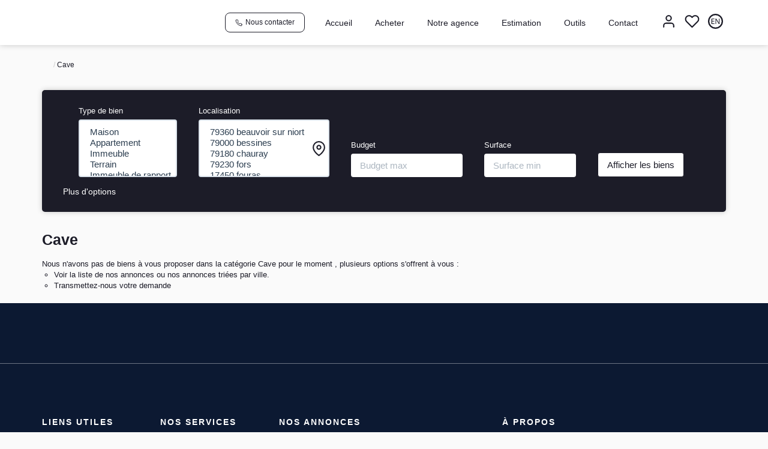

--- FILE ---
content_type: text/html; charset=UTF-8
request_url: https://www.nicolasimmobilier.com/type_bien/240/cave.html
body_size: 2337
content:
<!DOCTYPE html>
<html lang="en">
<head>
    <meta charset="utf-8">
    <meta name="viewport" content="width=device-width, initial-scale=1">
    <title></title>
    <style>
        body {
            font-family: "Arial";
        }
    </style>
    <script type="text/javascript">
    window.awsWafCookieDomainList = [];
    window.gokuProps = {
"key":"AQIDAHjcYu/GjX+QlghicBgQ/[base64]",
          "iv":"CgAEfiLS3wAAB4eU",
          "context":"gNQgkaI/gIS6wATauHgwsQ716bYJmhZehDmhFQINTOLagc+MCQMMOPM87HE1cf28J7NdFqDUfAuryEKfY15ALjaUR2Z9w+lgC9Ib1DBTUyT/rBKAkpaSS8FhZ1neqZxw7FSFBEKoN4Y9JiY9RuoVkG1G4M/xbs/cHTuIdeP2yGuDVE93n79R5tSXb4HIxhbaJ0jNT8xSmIq5nY0nXjmZQKx+JAjVRhRumRoWy0W5E2pUmXzf8t3u8VDJx8epU97+ZO64OfdjtwNDDZpCkW0MDsOUyQmSyRA8et4ankJO/LURDC9TZnXzsTYH0Z1+7xbxKX86HozcLHmgzxCIBMUr37+nlhCKOB4NneaNHKr5sNO/q+n7hS0NDVOETR9IEsQ6dzJp4RHQXVDa8C1LNSlayXiwvmfnLhwcjPBEDPaGfbJD9ZqhvNqYDWDZByjJD+MRAY0liC7g4y9dY/wvLrC4hpSiW2hjbYDfhqyRJRwf/uVAKG6sHPYS6chJS2mZxmWP9uN3UIHgIF0EigPoNyr41/ClZK7UpBhbOPA/RlrDjvxAOw+hrlyxoJTTU+7kDuKPVCD6C0IUcKfkiRm1We+dvQoJoun7IFY5MWwU5adUB17JxIA4c2Gm9YRzpcMQpRtx5eXOcR4jqfHpVWbU1H3D02pGdgBGhXapLJ0vA0Vr9yKaV/JwJT51riWBF6azDToUZU9eLGYG9bYyMbWYt/BE0/Zjjwvru3J3lGjuDHtnSFMjx6lBA6EmVIWwkoCsAJSZFA8JaFVxefjGd9oIKTJYzg805mGXaE3UIKSu7/F/QEo="
};
    </script>
    <script src="https://7813e45193b3.47e58bb0.eu-west-3.token.awswaf.com/7813e45193b3/28fa1170bc90/1cc501575660/challenge.js"></script>
</head>
<body>
    <div id="challenge-container"></div>
    <script type="text/javascript">
        AwsWafIntegration.saveReferrer();
        AwsWafIntegration.checkForceRefresh().then((forceRefresh) => {
            if (forceRefresh) {
                AwsWafIntegration.forceRefreshToken().then(() => {
                    window.location.reload(true);
                });
            } else {
                AwsWafIntegration.getToken().then(() => {
                    window.location.reload(true);
                });
            }
        });
    </script>
    <noscript>
        <h1>JavaScript is disabled</h1>
        In order to continue, we need to verify that you're not a robot.
        This requires JavaScript. Enable JavaScript and then reload the page.
    </noscript>
</body>
</html>